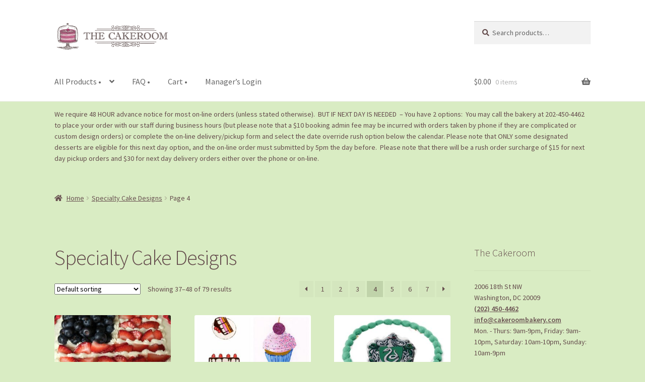

--- FILE ---
content_type: text/html; charset=UTF-8
request_url: https://shop.cakeroombakery.com/product-category/specialty-cake-designs/page/4/
body_size: 14931
content:
<!doctype html>
<html dir="ltr" lang="en-US" prefix="og: https://ogp.me/ns#">
<head>
<meta charset="UTF-8">
<meta name="viewport" content="width=device-width, initial-scale=1">
<link rel="profile" href="http://gmpg.org/xfn/11">
<link rel="pingback" href="https://shop.cakeroombakery.com/xmlrpc.php">

<title>Specialty Cake Designs - The Cakeroom Bakery Shop - Page 4</title>

		<!-- All in One SEO 4.6.0 - aioseo.com -->
		<meta name="description" content="- Page 4" />
		<meta name="robots" content="noindex, nofollow, max-image-preview:large" />
		<link rel="canonical" href="https://shop.cakeroombakery.com/product-category/specialty-cake-designs/" />
		<link rel="prev" href="https://shop.cakeroombakery.com/product-category/specialty-cake-designs/page/3/" />
		<link rel="next" href="https://shop.cakeroombakery.com/product-category/specialty-cake-designs/page/5/" />
		<meta name="generator" content="All in One SEO (AIOSEO) 4.6.0" />
		<script type="application/ld+json" class="aioseo-schema">
			{"@context":"https:\/\/schema.org","@graph":[{"@type":"BreadcrumbList","@id":"https:\/\/shop.cakeroombakery.com\/product-category\/specialty-cake-designs\/page\/4\/#breadcrumblist","itemListElement":[{"@type":"ListItem","@id":"https:\/\/shop.cakeroombakery.com\/#listItem","position":1,"name":"Home","item":"https:\/\/shop.cakeroombakery.com\/","nextItem":"https:\/\/shop.cakeroombakery.com\/product-category\/specialty-cake-designs\/#listItem"},{"@type":"ListItem","@id":"https:\/\/shop.cakeroombakery.com\/product-category\/specialty-cake-designs\/#listItem","position":2,"name":"Specialty Cake Designs","previousItem":"https:\/\/shop.cakeroombakery.com\/#listItem"}]},{"@type":"CollectionPage","@id":"https:\/\/shop.cakeroombakery.com\/product-category\/specialty-cake-designs\/page\/4\/#collectionpage","url":"https:\/\/shop.cakeroombakery.com\/product-category\/specialty-cake-designs\/page\/4\/","name":"Specialty Cake Designs - The Cakeroom Bakery Shop - Page 4","description":"- Page 4","inLanguage":"en-US","isPartOf":{"@id":"https:\/\/shop.cakeroombakery.com\/#website"},"breadcrumb":{"@id":"https:\/\/shop.cakeroombakery.com\/product-category\/specialty-cake-designs\/page\/4\/#breadcrumblist"}},{"@type":"Organization","@id":"https:\/\/shop.cakeroombakery.com\/#organization","name":"The Cakeroom Bakery Shop","url":"https:\/\/shop.cakeroombakery.com\/","logo":{"@type":"ImageObject","url":"https:\/\/shop.cakeroombakery.com\/wp-content\/uploads\/2016\/06\/cropped-cakeroom_logo.png","@id":"https:\/\/shop.cakeroombakery.com\/product-category\/specialty-cake-designs\/page\/4\/#organizationLogo","width":422,"height":110},"image":{"@id":"https:\/\/shop.cakeroombakery.com\/product-category\/specialty-cake-designs\/page\/4\/#organizationLogo"}},{"@type":"WebSite","@id":"https:\/\/shop.cakeroombakery.com\/#website","url":"https:\/\/shop.cakeroombakery.com\/","name":"The Cakeroom Bakery Shop","inLanguage":"en-US","publisher":{"@id":"https:\/\/shop.cakeroombakery.com\/#organization"}}]}
		</script>
		<!-- All in One SEO -->

<link rel='dns-prefetch' href='//fonts.googleapis.com' />
<link rel="alternate" type="application/rss+xml" title="The Cakeroom Bakery Shop &raquo; Feed" href="https://shop.cakeroombakery.com/feed/" />
<link rel="alternate" type="application/rss+xml" title="The Cakeroom Bakery Shop &raquo; Comments Feed" href="https://shop.cakeroombakery.com/comments/feed/" />
<link rel="alternate" type="application/rss+xml" title="The Cakeroom Bakery Shop &raquo; Specialty Cake Designs Category Feed" href="https://shop.cakeroombakery.com/product-category/specialty-cake-designs/feed/" />
<script>
window._wpemojiSettings = {"baseUrl":"https:\/\/s.w.org\/images\/core\/emoji\/15.0.3\/72x72\/","ext":".png","svgUrl":"https:\/\/s.w.org\/images\/core\/emoji\/15.0.3\/svg\/","svgExt":".svg","source":{"concatemoji":"https:\/\/shop.cakeroombakery.com\/wp-includes\/js\/wp-emoji-release.min.js?ver=6.5.7"}};
/*! This file is auto-generated */
!function(i,n){var o,s,e;function c(e){try{var t={supportTests:e,timestamp:(new Date).valueOf()};sessionStorage.setItem(o,JSON.stringify(t))}catch(e){}}function p(e,t,n){e.clearRect(0,0,e.canvas.width,e.canvas.height),e.fillText(t,0,0);var t=new Uint32Array(e.getImageData(0,0,e.canvas.width,e.canvas.height).data),r=(e.clearRect(0,0,e.canvas.width,e.canvas.height),e.fillText(n,0,0),new Uint32Array(e.getImageData(0,0,e.canvas.width,e.canvas.height).data));return t.every(function(e,t){return e===r[t]})}function u(e,t,n){switch(t){case"flag":return n(e,"\ud83c\udff3\ufe0f\u200d\u26a7\ufe0f","\ud83c\udff3\ufe0f\u200b\u26a7\ufe0f")?!1:!n(e,"\ud83c\uddfa\ud83c\uddf3","\ud83c\uddfa\u200b\ud83c\uddf3")&&!n(e,"\ud83c\udff4\udb40\udc67\udb40\udc62\udb40\udc65\udb40\udc6e\udb40\udc67\udb40\udc7f","\ud83c\udff4\u200b\udb40\udc67\u200b\udb40\udc62\u200b\udb40\udc65\u200b\udb40\udc6e\u200b\udb40\udc67\u200b\udb40\udc7f");case"emoji":return!n(e,"\ud83d\udc26\u200d\u2b1b","\ud83d\udc26\u200b\u2b1b")}return!1}function f(e,t,n){var r="undefined"!=typeof WorkerGlobalScope&&self instanceof WorkerGlobalScope?new OffscreenCanvas(300,150):i.createElement("canvas"),a=r.getContext("2d",{willReadFrequently:!0}),o=(a.textBaseline="top",a.font="600 32px Arial",{});return e.forEach(function(e){o[e]=t(a,e,n)}),o}function t(e){var t=i.createElement("script");t.src=e,t.defer=!0,i.head.appendChild(t)}"undefined"!=typeof Promise&&(o="wpEmojiSettingsSupports",s=["flag","emoji"],n.supports={everything:!0,everythingExceptFlag:!0},e=new Promise(function(e){i.addEventListener("DOMContentLoaded",e,{once:!0})}),new Promise(function(t){var n=function(){try{var e=JSON.parse(sessionStorage.getItem(o));if("object"==typeof e&&"number"==typeof e.timestamp&&(new Date).valueOf()<e.timestamp+604800&&"object"==typeof e.supportTests)return e.supportTests}catch(e){}return null}();if(!n){if("undefined"!=typeof Worker&&"undefined"!=typeof OffscreenCanvas&&"undefined"!=typeof URL&&URL.createObjectURL&&"undefined"!=typeof Blob)try{var e="postMessage("+f.toString()+"("+[JSON.stringify(s),u.toString(),p.toString()].join(",")+"));",r=new Blob([e],{type:"text/javascript"}),a=new Worker(URL.createObjectURL(r),{name:"wpTestEmojiSupports"});return void(a.onmessage=function(e){c(n=e.data),a.terminate(),t(n)})}catch(e){}c(n=f(s,u,p))}t(n)}).then(function(e){for(var t in e)n.supports[t]=e[t],n.supports.everything=n.supports.everything&&n.supports[t],"flag"!==t&&(n.supports.everythingExceptFlag=n.supports.everythingExceptFlag&&n.supports[t]);n.supports.everythingExceptFlag=n.supports.everythingExceptFlag&&!n.supports.flag,n.DOMReady=!1,n.readyCallback=function(){n.DOMReady=!0}}).then(function(){return e}).then(function(){var e;n.supports.everything||(n.readyCallback(),(e=n.source||{}).concatemoji?t(e.concatemoji):e.wpemoji&&e.twemoji&&(t(e.twemoji),t(e.wpemoji)))}))}((window,document),window._wpemojiSettings);
</script>
<style id='wp-emoji-styles-inline-css'>

	img.wp-smiley, img.emoji {
		display: inline !important;
		border: none !important;
		box-shadow: none !important;
		height: 1em !important;
		width: 1em !important;
		margin: 0 0.07em !important;
		vertical-align: -0.1em !important;
		background: none !important;
		padding: 0 !important;
	}
</style>
<link rel='stylesheet' id='wp-block-library-css' href='https://shop.cakeroombakery.com/wp-includes/css/dist/block-library/style.min.css?ver=6.5.7' media='all' />
<style id='wp-block-library-theme-inline-css'>
.wp-block-audio figcaption{color:#555;font-size:13px;text-align:center}.is-dark-theme .wp-block-audio figcaption{color:#ffffffa6}.wp-block-audio{margin:0 0 1em}.wp-block-code{border:1px solid #ccc;border-radius:4px;font-family:Menlo,Consolas,monaco,monospace;padding:.8em 1em}.wp-block-embed figcaption{color:#555;font-size:13px;text-align:center}.is-dark-theme .wp-block-embed figcaption{color:#ffffffa6}.wp-block-embed{margin:0 0 1em}.blocks-gallery-caption{color:#555;font-size:13px;text-align:center}.is-dark-theme .blocks-gallery-caption{color:#ffffffa6}.wp-block-image figcaption{color:#555;font-size:13px;text-align:center}.is-dark-theme .wp-block-image figcaption{color:#ffffffa6}.wp-block-image{margin:0 0 1em}.wp-block-pullquote{border-bottom:4px solid;border-top:4px solid;color:currentColor;margin-bottom:1.75em}.wp-block-pullquote cite,.wp-block-pullquote footer,.wp-block-pullquote__citation{color:currentColor;font-size:.8125em;font-style:normal;text-transform:uppercase}.wp-block-quote{border-left:.25em solid;margin:0 0 1.75em;padding-left:1em}.wp-block-quote cite,.wp-block-quote footer{color:currentColor;font-size:.8125em;font-style:normal;position:relative}.wp-block-quote.has-text-align-right{border-left:none;border-right:.25em solid;padding-left:0;padding-right:1em}.wp-block-quote.has-text-align-center{border:none;padding-left:0}.wp-block-quote.is-large,.wp-block-quote.is-style-large,.wp-block-quote.is-style-plain{border:none}.wp-block-search .wp-block-search__label{font-weight:700}.wp-block-search__button{border:1px solid #ccc;padding:.375em .625em}:where(.wp-block-group.has-background){padding:1.25em 2.375em}.wp-block-separator.has-css-opacity{opacity:.4}.wp-block-separator{border:none;border-bottom:2px solid;margin-left:auto;margin-right:auto}.wp-block-separator.has-alpha-channel-opacity{opacity:1}.wp-block-separator:not(.is-style-wide):not(.is-style-dots){width:100px}.wp-block-separator.has-background:not(.is-style-dots){border-bottom:none;height:1px}.wp-block-separator.has-background:not(.is-style-wide):not(.is-style-dots){height:2px}.wp-block-table{margin:0 0 1em}.wp-block-table td,.wp-block-table th{word-break:normal}.wp-block-table figcaption{color:#555;font-size:13px;text-align:center}.is-dark-theme .wp-block-table figcaption{color:#ffffffa6}.wp-block-video figcaption{color:#555;font-size:13px;text-align:center}.is-dark-theme .wp-block-video figcaption{color:#ffffffa6}.wp-block-video{margin:0 0 1em}.wp-block-template-part.has-background{margin-bottom:0;margin-top:0;padding:1.25em 2.375em}
</style>
<link rel='stylesheet' id='mediaelement-css' href='https://shop.cakeroombakery.com/wp-includes/js/mediaelement/mediaelementplayer-legacy.min.css?ver=4.2.17' media='all' />
<link rel='stylesheet' id='wp-mediaelement-css' href='https://shop.cakeroombakery.com/wp-includes/js/mediaelement/wp-mediaelement.min.css?ver=6.5.7' media='all' />
<style id='jetpack-sharing-buttons-style-inline-css'>
.jetpack-sharing-buttons__services-list{display:flex;flex-direction:row;flex-wrap:wrap;gap:0;list-style-type:none;margin:5px;padding:0}.jetpack-sharing-buttons__services-list.has-small-icon-size{font-size:12px}.jetpack-sharing-buttons__services-list.has-normal-icon-size{font-size:16px}.jetpack-sharing-buttons__services-list.has-large-icon-size{font-size:24px}.jetpack-sharing-buttons__services-list.has-huge-icon-size{font-size:36px}@media print{.jetpack-sharing-buttons__services-list{display:none!important}}.editor-styles-wrapper .wp-block-jetpack-sharing-buttons{gap:0;padding-inline-start:0}ul.jetpack-sharing-buttons__services-list.has-background{padding:1.25em 2.375em}
</style>
<link rel='stylesheet' id='storefront-gutenberg-blocks-css' href='https://shop.cakeroombakery.com/wp-content/themes/storefront/assets/css/base/gutenberg-blocks.css?ver=4.2.0' media='all' />
<style id='storefront-gutenberg-blocks-inline-css'>

				.wp-block-button__link:not(.has-text-color) {
					color: #644c4c;
				}

				.wp-block-button__link:not(.has-text-color):hover,
				.wp-block-button__link:not(.has-text-color):focus,
				.wp-block-button__link:not(.has-text-color):active {
					color: #644c4c;
				}

				.wp-block-button__link:not(.has-background) {
					background-color: #5b9a01;
				}

				.wp-block-button__link:not(.has-background):hover,
				.wp-block-button__link:not(.has-background):focus,
				.wp-block-button__link:not(.has-background):active {
					border-color: #428100;
					background-color: #428100;
				}

				.wc-block-grid__products .wc-block-grid__product .wp-block-button__link {
					background-color: #5b9a01;
					border-color: #5b9a01;
					color: #644c4c;
				}

				.wp-block-quote footer,
				.wp-block-quote cite,
				.wp-block-quote__citation {
					color: #644c4c;
				}

				.wp-block-pullquote cite,
				.wp-block-pullquote footer,
				.wp-block-pullquote__citation {
					color: #644c4c;
				}

				.wp-block-image figcaption {
					color: #644c4c;
				}

				.wp-block-separator.is-style-dots::before {
					color: #644c4c;
				}

				.wp-block-file a.wp-block-file__button {
					color: #644c4c;
					background-color: #5b9a01;
					border-color: #5b9a01;
				}

				.wp-block-file a.wp-block-file__button:hover,
				.wp-block-file a.wp-block-file__button:focus,
				.wp-block-file a.wp-block-file__button:active {
					color: #644c4c;
					background-color: #428100;
				}

				.wp-block-code,
				.wp-block-preformatted pre {
					color: #644c4c;
				}

				.wp-block-table:not( .has-background ):not( .is-style-stripes ) tbody tr:nth-child(2n) td {
					background-color: #d7eac1;
				}

				.wp-block-cover .wp-block-cover__inner-container h1:not(.has-text-color),
				.wp-block-cover .wp-block-cover__inner-container h2:not(.has-text-color),
				.wp-block-cover .wp-block-cover__inner-container h3:not(.has-text-color),
				.wp-block-cover .wp-block-cover__inner-container h4:not(.has-text-color),
				.wp-block-cover .wp-block-cover__inner-container h5:not(.has-text-color),
				.wp-block-cover .wp-block-cover__inner-container h6:not(.has-text-color) {
					color: #000000;
				}

				.wc-block-components-price-slider__range-input-progress,
				.rtl .wc-block-components-price-slider__range-input-progress {
					--range-color: #ff99cc;
				}

				/* Target only IE11 */
				@media all and (-ms-high-contrast: none), (-ms-high-contrast: active) {
					.wc-block-components-price-slider__range-input-progress {
						background: #ff99cc;
					}
				}

				.wc-block-components-button:not(.is-link) {
					background-color: #5b9a01;
					color: #ffffff;
				}

				.wc-block-components-button:not(.is-link):hover,
				.wc-block-components-button:not(.is-link):focus,
				.wc-block-components-button:not(.is-link):active {
					background-color: #428100;
					color: #ffffff;
				}

				.wc-block-components-button:not(.is-link):disabled {
					background-color: #5b9a01;
					color: #ffffff;
				}

				.wc-block-cart__submit-container {
					background-color: #d9ecc3;
				}

				.wc-block-cart__submit-container::before {
					color: rgba(182,201,160,0.5);
				}

				.wc-block-components-order-summary-item__quantity {
					background-color: #d9ecc3;
					border-color: #644c4c;
					box-shadow: 0 0 0 2px #d9ecc3;
					color: #644c4c;
				}
			
</style>
<style id='classic-theme-styles-inline-css'>
/*! This file is auto-generated */
.wp-block-button__link{color:#fff;background-color:#32373c;border-radius:9999px;box-shadow:none;text-decoration:none;padding:calc(.667em + 2px) calc(1.333em + 2px);font-size:1.125em}.wp-block-file__button{background:#32373c;color:#fff;text-decoration:none}
</style>
<style id='global-styles-inline-css'>
body{--wp--preset--color--black: #000000;--wp--preset--color--cyan-bluish-gray: #abb8c3;--wp--preset--color--white: #ffffff;--wp--preset--color--pale-pink: #f78da7;--wp--preset--color--vivid-red: #cf2e2e;--wp--preset--color--luminous-vivid-orange: #ff6900;--wp--preset--color--luminous-vivid-amber: #fcb900;--wp--preset--color--light-green-cyan: #7bdcb5;--wp--preset--color--vivid-green-cyan: #00d084;--wp--preset--color--pale-cyan-blue: #8ed1fc;--wp--preset--color--vivid-cyan-blue: #0693e3;--wp--preset--color--vivid-purple: #9b51e0;--wp--preset--gradient--vivid-cyan-blue-to-vivid-purple: linear-gradient(135deg,rgba(6,147,227,1) 0%,rgb(155,81,224) 100%);--wp--preset--gradient--light-green-cyan-to-vivid-green-cyan: linear-gradient(135deg,rgb(122,220,180) 0%,rgb(0,208,130) 100%);--wp--preset--gradient--luminous-vivid-amber-to-luminous-vivid-orange: linear-gradient(135deg,rgba(252,185,0,1) 0%,rgba(255,105,0,1) 100%);--wp--preset--gradient--luminous-vivid-orange-to-vivid-red: linear-gradient(135deg,rgba(255,105,0,1) 0%,rgb(207,46,46) 100%);--wp--preset--gradient--very-light-gray-to-cyan-bluish-gray: linear-gradient(135deg,rgb(238,238,238) 0%,rgb(169,184,195) 100%);--wp--preset--gradient--cool-to-warm-spectrum: linear-gradient(135deg,rgb(74,234,220) 0%,rgb(151,120,209) 20%,rgb(207,42,186) 40%,rgb(238,44,130) 60%,rgb(251,105,98) 80%,rgb(254,248,76) 100%);--wp--preset--gradient--blush-light-purple: linear-gradient(135deg,rgb(255,206,236) 0%,rgb(152,150,240) 100%);--wp--preset--gradient--blush-bordeaux: linear-gradient(135deg,rgb(254,205,165) 0%,rgb(254,45,45) 50%,rgb(107,0,62) 100%);--wp--preset--gradient--luminous-dusk: linear-gradient(135deg,rgb(255,203,112) 0%,rgb(199,81,192) 50%,rgb(65,88,208) 100%);--wp--preset--gradient--pale-ocean: linear-gradient(135deg,rgb(255,245,203) 0%,rgb(182,227,212) 50%,rgb(51,167,181) 100%);--wp--preset--gradient--electric-grass: linear-gradient(135deg,rgb(202,248,128) 0%,rgb(113,206,126) 100%);--wp--preset--gradient--midnight: linear-gradient(135deg,rgb(2,3,129) 0%,rgb(40,116,252) 100%);--wp--preset--font-size--small: 14px;--wp--preset--font-size--medium: 23px;--wp--preset--font-size--large: 26px;--wp--preset--font-size--x-large: 42px;--wp--preset--font-size--normal: 16px;--wp--preset--font-size--huge: 37px;--wp--preset--spacing--20: 0.44rem;--wp--preset--spacing--30: 0.67rem;--wp--preset--spacing--40: 1rem;--wp--preset--spacing--50: 1.5rem;--wp--preset--spacing--60: 2.25rem;--wp--preset--spacing--70: 3.38rem;--wp--preset--spacing--80: 5.06rem;--wp--preset--shadow--natural: 6px 6px 9px rgba(0, 0, 0, 0.2);--wp--preset--shadow--deep: 12px 12px 50px rgba(0, 0, 0, 0.4);--wp--preset--shadow--sharp: 6px 6px 0px rgba(0, 0, 0, 0.2);--wp--preset--shadow--outlined: 6px 6px 0px -3px rgba(255, 255, 255, 1), 6px 6px rgba(0, 0, 0, 1);--wp--preset--shadow--crisp: 6px 6px 0px rgba(0, 0, 0, 1);}:where(.is-layout-flex){gap: 0.5em;}:where(.is-layout-grid){gap: 0.5em;}body .is-layout-flex{display: flex;}body .is-layout-flex{flex-wrap: wrap;align-items: center;}body .is-layout-flex > *{margin: 0;}body .is-layout-grid{display: grid;}body .is-layout-grid > *{margin: 0;}:where(.wp-block-columns.is-layout-flex){gap: 2em;}:where(.wp-block-columns.is-layout-grid){gap: 2em;}:where(.wp-block-post-template.is-layout-flex){gap: 1.25em;}:where(.wp-block-post-template.is-layout-grid){gap: 1.25em;}.has-black-color{color: var(--wp--preset--color--black) !important;}.has-cyan-bluish-gray-color{color: var(--wp--preset--color--cyan-bluish-gray) !important;}.has-white-color{color: var(--wp--preset--color--white) !important;}.has-pale-pink-color{color: var(--wp--preset--color--pale-pink) !important;}.has-vivid-red-color{color: var(--wp--preset--color--vivid-red) !important;}.has-luminous-vivid-orange-color{color: var(--wp--preset--color--luminous-vivid-orange) !important;}.has-luminous-vivid-amber-color{color: var(--wp--preset--color--luminous-vivid-amber) !important;}.has-light-green-cyan-color{color: var(--wp--preset--color--light-green-cyan) !important;}.has-vivid-green-cyan-color{color: var(--wp--preset--color--vivid-green-cyan) !important;}.has-pale-cyan-blue-color{color: var(--wp--preset--color--pale-cyan-blue) !important;}.has-vivid-cyan-blue-color{color: var(--wp--preset--color--vivid-cyan-blue) !important;}.has-vivid-purple-color{color: var(--wp--preset--color--vivid-purple) !important;}.has-black-background-color{background-color: var(--wp--preset--color--black) !important;}.has-cyan-bluish-gray-background-color{background-color: var(--wp--preset--color--cyan-bluish-gray) !important;}.has-white-background-color{background-color: var(--wp--preset--color--white) !important;}.has-pale-pink-background-color{background-color: var(--wp--preset--color--pale-pink) !important;}.has-vivid-red-background-color{background-color: var(--wp--preset--color--vivid-red) !important;}.has-luminous-vivid-orange-background-color{background-color: var(--wp--preset--color--luminous-vivid-orange) !important;}.has-luminous-vivid-amber-background-color{background-color: var(--wp--preset--color--luminous-vivid-amber) !important;}.has-light-green-cyan-background-color{background-color: var(--wp--preset--color--light-green-cyan) !important;}.has-vivid-green-cyan-background-color{background-color: var(--wp--preset--color--vivid-green-cyan) !important;}.has-pale-cyan-blue-background-color{background-color: var(--wp--preset--color--pale-cyan-blue) !important;}.has-vivid-cyan-blue-background-color{background-color: var(--wp--preset--color--vivid-cyan-blue) !important;}.has-vivid-purple-background-color{background-color: var(--wp--preset--color--vivid-purple) !important;}.has-black-border-color{border-color: var(--wp--preset--color--black) !important;}.has-cyan-bluish-gray-border-color{border-color: var(--wp--preset--color--cyan-bluish-gray) !important;}.has-white-border-color{border-color: var(--wp--preset--color--white) !important;}.has-pale-pink-border-color{border-color: var(--wp--preset--color--pale-pink) !important;}.has-vivid-red-border-color{border-color: var(--wp--preset--color--vivid-red) !important;}.has-luminous-vivid-orange-border-color{border-color: var(--wp--preset--color--luminous-vivid-orange) !important;}.has-luminous-vivid-amber-border-color{border-color: var(--wp--preset--color--luminous-vivid-amber) !important;}.has-light-green-cyan-border-color{border-color: var(--wp--preset--color--light-green-cyan) !important;}.has-vivid-green-cyan-border-color{border-color: var(--wp--preset--color--vivid-green-cyan) !important;}.has-pale-cyan-blue-border-color{border-color: var(--wp--preset--color--pale-cyan-blue) !important;}.has-vivid-cyan-blue-border-color{border-color: var(--wp--preset--color--vivid-cyan-blue) !important;}.has-vivid-purple-border-color{border-color: var(--wp--preset--color--vivid-purple) !important;}.has-vivid-cyan-blue-to-vivid-purple-gradient-background{background: var(--wp--preset--gradient--vivid-cyan-blue-to-vivid-purple) !important;}.has-light-green-cyan-to-vivid-green-cyan-gradient-background{background: var(--wp--preset--gradient--light-green-cyan-to-vivid-green-cyan) !important;}.has-luminous-vivid-amber-to-luminous-vivid-orange-gradient-background{background: var(--wp--preset--gradient--luminous-vivid-amber-to-luminous-vivid-orange) !important;}.has-luminous-vivid-orange-to-vivid-red-gradient-background{background: var(--wp--preset--gradient--luminous-vivid-orange-to-vivid-red) !important;}.has-very-light-gray-to-cyan-bluish-gray-gradient-background{background: var(--wp--preset--gradient--very-light-gray-to-cyan-bluish-gray) !important;}.has-cool-to-warm-spectrum-gradient-background{background: var(--wp--preset--gradient--cool-to-warm-spectrum) !important;}.has-blush-light-purple-gradient-background{background: var(--wp--preset--gradient--blush-light-purple) !important;}.has-blush-bordeaux-gradient-background{background: var(--wp--preset--gradient--blush-bordeaux) !important;}.has-luminous-dusk-gradient-background{background: var(--wp--preset--gradient--luminous-dusk) !important;}.has-pale-ocean-gradient-background{background: var(--wp--preset--gradient--pale-ocean) !important;}.has-electric-grass-gradient-background{background: var(--wp--preset--gradient--electric-grass) !important;}.has-midnight-gradient-background{background: var(--wp--preset--gradient--midnight) !important;}.has-small-font-size{font-size: var(--wp--preset--font-size--small) !important;}.has-medium-font-size{font-size: var(--wp--preset--font-size--medium) !important;}.has-large-font-size{font-size: var(--wp--preset--font-size--large) !important;}.has-x-large-font-size{font-size: var(--wp--preset--font-size--x-large) !important;}
.wp-block-navigation a:where(:not(.wp-element-button)){color: inherit;}
:where(.wp-block-post-template.is-layout-flex){gap: 1.25em;}:where(.wp-block-post-template.is-layout-grid){gap: 1.25em;}
:where(.wp-block-columns.is-layout-flex){gap: 2em;}:where(.wp-block-columns.is-layout-grid){gap: 2em;}
.wp-block-pullquote{font-size: 1.5em;line-height: 1.6;}
</style>
<style id='woocommerce-inline-inline-css'>
.woocommerce form .form-row .required { visibility: visible; }
</style>
<link rel='stylesheet' id='wpda_wpdp_public-css' href='https://shop.cakeroombakery.com/wp-content/plugins/wp-data-access/public/../assets/css/wpda_public.css?ver=5.3.9' media='all' />
<link rel='stylesheet' id='storefront-style-css' href='https://shop.cakeroombakery.com/wp-content/themes/storefront/style.css?ver=4.2.0' media='all' />
<style id='storefront-style-inline-css'>

			.main-navigation ul li a,
			.site-title a,
			ul.menu li a,
			.site-branding h1 a,
			button.menu-toggle,
			button.menu-toggle:hover,
			.handheld-navigation .dropdown-toggle {
				color: #666666;
			}

			button.menu-toggle,
			button.menu-toggle:hover {
				border-color: #666666;
			}

			.main-navigation ul li a:hover,
			.main-navigation ul li:hover > a,
			.site-title a:hover,
			.site-header ul.menu li.current-menu-item > a {
				color: #a7a7a7;
			}

			table:not( .has-background ) th {
				background-color: #d2e5bc;
			}

			table:not( .has-background ) tbody td {
				background-color: #d7eac1;
			}

			table:not( .has-background ) tbody tr:nth-child(2n) td,
			fieldset,
			fieldset legend {
				background-color: #d5e8bf;
			}

			.site-header,
			.secondary-navigation ul ul,
			.main-navigation ul.menu > li.menu-item-has-children:after,
			.secondary-navigation ul.menu ul,
			.storefront-handheld-footer-bar,
			.storefront-handheld-footer-bar ul li > a,
			.storefront-handheld-footer-bar ul li.search .site-search,
			button.menu-toggle,
			button.menu-toggle:hover {
				background-color: #ffffff;
			}

			p.site-description,
			.site-header,
			.storefront-handheld-footer-bar {
				color: #ff6699;
			}

			button.menu-toggle:after,
			button.menu-toggle:before,
			button.menu-toggle span:before {
				background-color: #666666;
			}

			h1, h2, h3, h4, h5, h6, .wc-block-grid__product-title {
				color: #644c4c;
			}

			.widget h1 {
				border-bottom-color: #644c4c;
			}

			body,
			.secondary-navigation a {
				color: #644c4c;
			}

			.widget-area .widget a,
			.hentry .entry-header .posted-on a,
			.hentry .entry-header .post-author a,
			.hentry .entry-header .post-comments a,
			.hentry .entry-header .byline a {
				color: #695151;
			}

			a {
				color: #ff99cc;
			}

			a:focus,
			button:focus,
			.button.alt:focus,
			input:focus,
			textarea:focus,
			input[type="button"]:focus,
			input[type="reset"]:focus,
			input[type="submit"]:focus,
			input[type="email"]:focus,
			input[type="tel"]:focus,
			input[type="url"]:focus,
			input[type="password"]:focus,
			input[type="search"]:focus {
				outline-color: #ff99cc;
			}

			button, input[type="button"], input[type="reset"], input[type="submit"], .button, .widget a.button {
				background-color: #5b9a01;
				border-color: #5b9a01;
				color: #644c4c;
			}

			button:hover, input[type="button"]:hover, input[type="reset"]:hover, input[type="submit"]:hover, .button:hover, .widget a.button:hover {
				background-color: #428100;
				border-color: #428100;
				color: #644c4c;
			}

			button.alt, input[type="button"].alt, input[type="reset"].alt, input[type="submit"].alt, .button.alt, .widget-area .widget a.button.alt {
				background-color: #5b9a01;
				border-color: #5b9a01;
				color: #ffffff;
			}

			button.alt:hover, input[type="button"].alt:hover, input[type="reset"].alt:hover, input[type="submit"].alt:hover, .button.alt:hover, .widget-area .widget a.button.alt:hover {
				background-color: #428100;
				border-color: #428100;
				color: #ffffff;
			}

			.pagination .page-numbers li .page-numbers.current {
				background-color: #c0d3aa;
				color: #5a4242;
			}

			#comments .comment-list .comment-content .comment-text {
				background-color: #d2e5bc;
			}

			.site-footer {
				background-color: #ffffff;
				color: #000000;
			}

			.site-footer a:not(.button):not(.components-button) {
				color: #333333;
			}

			.site-footer .storefront-handheld-footer-bar a:not(.button):not(.components-button) {
				color: #666666;
			}

			.site-footer h1, .site-footer h2, .site-footer h3, .site-footer h4, .site-footer h5, .site-footer h6, .site-footer .widget .widget-title, .site-footer .widget .widgettitle {
				color: #333333;
			}

			.page-template-template-homepage.has-post-thumbnail .type-page.has-post-thumbnail .entry-title {
				color: #000000;
			}

			.page-template-template-homepage.has-post-thumbnail .type-page.has-post-thumbnail .entry-content {
				color: #000000;
			}

			@media screen and ( min-width: 768px ) {
				.secondary-navigation ul.menu a:hover {
					color: #ff7fb2;
				}

				.secondary-navigation ul.menu a {
					color: #ff6699;
				}

				.main-navigation ul.menu ul.sub-menu,
				.main-navigation ul.nav-menu ul.children {
					background-color: #f0f0f0;
				}

				.site-header {
					border-bottom-color: #f0f0f0;
				}
			}

			@media screen and (max-width: 768px) {
				.menu-toggle {
					color: #666666;
				}

				.menu-toggle:hover {
					color: #020202;
				}

				.main-navigation div.menu,
				.main-navigation .handheld-navigation {
					background-color: #ffffff;
				}

				.main-navigation ul li a,
				ul.menu li a,
				.storefront-hamburger-menu-active .shm-close {
					color: #666666;
				}
			}
		
</style>
<link rel='stylesheet' id='storefront-icons-css' href='https://shop.cakeroombakery.com/wp-content/themes/storefront/assets/css/base/icons.css?ver=4.2.0' media='all' />
<link rel='stylesheet' id='storefront-fonts-css' href='https://fonts.googleapis.com/css?family=Source+Sans+Pro%3A400%2C300%2C300italic%2C400italic%2C600%2C700%2C900&#038;subset=latin%2Clatin-ext&#038;ver=4.2.0' media='all' />
<link rel='stylesheet' id='storefront-jetpack-widgets-css' href='https://shop.cakeroombakery.com/wp-content/themes/storefront/assets/css/jetpack/widgets.css?ver=4.2.0' media='all' />
<link rel='stylesheet' id='shm-styles-css' href='https://shop.cakeroombakery.com/wp-content/plugins/storefront-hamburger-menu/assets/css/style.css?ver=1.2.2' media='all' />
<link rel='stylesheet' id='storefront-woocommerce-style-css' href='https://shop.cakeroombakery.com/wp-content/themes/storefront/assets/css/woocommerce/woocommerce.css?ver=4.2.0' media='all' />
<style id='storefront-woocommerce-style-inline-css'>
@font-face {
				font-family: star;
				src: url(https://shop.cakeroombakery.com/wp-content/plugins/woocommerce/assets/fonts/star.eot);
				src:
					url(https://shop.cakeroombakery.com/wp-content/plugins/woocommerce/assets/fonts/star.eot?#iefix) format("embedded-opentype"),
					url(https://shop.cakeroombakery.com/wp-content/plugins/woocommerce/assets/fonts/star.woff) format("woff"),
					url(https://shop.cakeroombakery.com/wp-content/plugins/woocommerce/assets/fonts/star.ttf) format("truetype"),
					url(https://shop.cakeroombakery.com/wp-content/plugins/woocommerce/assets/fonts/star.svg#star) format("svg");
				font-weight: 400;
				font-style: normal;
			}
			@font-face {
				font-family: WooCommerce;
				src: url(https://shop.cakeroombakery.com/wp-content/plugins/woocommerce/assets/fonts/WooCommerce.eot);
				src:
					url(https://shop.cakeroombakery.com/wp-content/plugins/woocommerce/assets/fonts/WooCommerce.eot?#iefix) format("embedded-opentype"),
					url(https://shop.cakeroombakery.com/wp-content/plugins/woocommerce/assets/fonts/WooCommerce.woff) format("woff"),
					url(https://shop.cakeroombakery.com/wp-content/plugins/woocommerce/assets/fonts/WooCommerce.ttf) format("truetype"),
					url(https://shop.cakeroombakery.com/wp-content/plugins/woocommerce/assets/fonts/WooCommerce.svg#WooCommerce) format("svg");
				font-weight: 400;
				font-style: normal;
			}

			a.cart-contents,
			.site-header-cart .widget_shopping_cart a {
				color: #666666;
			}

			a.cart-contents:hover,
			.site-header-cart .widget_shopping_cart a:hover,
			.site-header-cart:hover > li > a {
				color: #a7a7a7;
			}

			table.cart td.product-remove,
			table.cart td.actions {
				border-top-color: #d9ecc3;
			}

			.storefront-handheld-footer-bar ul li.cart .count {
				background-color: #666666;
				color: #ffffff;
				border-color: #ffffff;
			}

			.woocommerce-tabs ul.tabs li.active a,
			ul.products li.product .price,
			.onsale,
			.wc-block-grid__product-onsale,
			.widget_search form:before,
			.widget_product_search form:before {
				color: #644c4c;
			}

			.woocommerce-breadcrumb a,
			a.woocommerce-review-link,
			.product_meta a {
				color: #695151;
			}

			.wc-block-grid__product-onsale,
			.onsale {
				border-color: #644c4c;
			}

			.star-rating span:before,
			.quantity .plus, .quantity .minus,
			p.stars a:hover:after,
			p.stars a:after,
			.star-rating span:before,
			#payment .payment_methods li input[type=radio]:first-child:checked+label:before {
				color: #ff99cc;
			}

			.widget_price_filter .ui-slider .ui-slider-range,
			.widget_price_filter .ui-slider .ui-slider-handle {
				background-color: #ff99cc;
			}

			.order_details {
				background-color: #d2e5bc;
			}

			.order_details > li {
				border-bottom: 1px dotted #bdd0a7;
			}

			.order_details:before,
			.order_details:after {
				background: -webkit-linear-gradient(transparent 0,transparent 0),-webkit-linear-gradient(135deg,#d2e5bc 33.33%,transparent 33.33%),-webkit-linear-gradient(45deg,#d2e5bc 33.33%,transparent 33.33%)
			}

			#order_review {
				background-color: #d9ecc3;
			}

			#payment .payment_methods > li .payment_box,
			#payment .place-order {
				background-color: #d4e7be;
			}

			#payment .payment_methods > li:not(.woocommerce-notice) {
				background-color: #cfe2b9;
			}

			#payment .payment_methods > li:not(.woocommerce-notice):hover {
				background-color: #caddb4;
			}

			.woocommerce-pagination .page-numbers li .page-numbers.current {
				background-color: #c0d3aa;
				color: #5a4242;
			}

			.wc-block-grid__product-onsale,
			.onsale,
			.woocommerce-pagination .page-numbers li .page-numbers:not(.current) {
				color: #644c4c;
			}

			p.stars a:before,
			p.stars a:hover~a:before,
			p.stars.selected a.active~a:before {
				color: #644c4c;
			}

			p.stars.selected a.active:before,
			p.stars:hover a:before,
			p.stars.selected a:not(.active):before,
			p.stars.selected a.active:before {
				color: #ff99cc;
			}

			.single-product div.product .woocommerce-product-gallery .woocommerce-product-gallery__trigger {
				background-color: #5b9a01;
				color: #644c4c;
			}

			.single-product div.product .woocommerce-product-gallery .woocommerce-product-gallery__trigger:hover {
				background-color: #428100;
				border-color: #428100;
				color: #644c4c;
			}

			.button.added_to_cart:focus,
			.button.wc-forward:focus {
				outline-color: #ff99cc;
			}

			.added_to_cart,
			.site-header-cart .widget_shopping_cart a.button,
			.wc-block-grid__products .wc-block-grid__product .wp-block-button__link {
				background-color: #5b9a01;
				border-color: #5b9a01;
				color: #644c4c;
			}

			.added_to_cart:hover,
			.site-header-cart .widget_shopping_cart a.button:hover,
			.wc-block-grid__products .wc-block-grid__product .wp-block-button__link:hover {
				background-color: #428100;
				border-color: #428100;
				color: #644c4c;
			}

			.added_to_cart.alt, .added_to_cart, .widget a.button.checkout {
				background-color: #5b9a01;
				border-color: #5b9a01;
				color: #ffffff;
			}

			.added_to_cart.alt:hover, .added_to_cart:hover, .widget a.button.checkout:hover {
				background-color: #428100;
				border-color: #428100;
				color: #ffffff;
			}

			.button.loading {
				color: #5b9a01;
			}

			.button.loading:hover {
				background-color: #5b9a01;
			}

			.button.loading:after {
				color: #644c4c;
			}

			@media screen and ( min-width: 768px ) {
				.site-header-cart .widget_shopping_cart,
				.site-header .product_list_widget li .quantity {
					color: #ff6699;
				}

				.site-header-cart .widget_shopping_cart .buttons,
				.site-header-cart .widget_shopping_cart .total {
					background-color: #f5f5f5;
				}

				.site-header-cart .widget_shopping_cart {
					background-color: #f0f0f0;
				}
			}
				.storefront-product-pagination a {
					color: #644c4c;
					background-color: #d9ecc3;
				}
				.storefront-sticky-add-to-cart {
					color: #644c4c;
					background-color: #d9ecc3;
				}

				.storefront-sticky-add-to-cart a:not(.button) {
					color: #666666;
				}
</style>
<link rel='stylesheet' id='custom-css-css' href='https://shop.cakeroombakery.com/wp-content/plugins/theme-customisations-master/custom/style.css?ver=6.5.7' media='all' />
<!--n2css--><script src="https://shop.cakeroombakery.com/wp-includes/js/jquery/jquery.min.js?ver=3.7.1" id="jquery-core-js"></script>
<script src="https://shop.cakeroombakery.com/wp-includes/js/jquery/jquery-migrate.min.js?ver=3.4.1" id="jquery-migrate-js"></script>
<script src="https://shop.cakeroombakery.com/wp-content/plugins/woocommerce/assets/js/jquery-blockui/jquery.blockUI.min.js?ver=2.7.0-wc.8.7.2" id="jquery-blockui-js" defer data-wp-strategy="defer"></script>
<script id="wc-add-to-cart-js-extra">
var wc_add_to_cart_params = {"ajax_url":"\/wp-admin\/admin-ajax.php","wc_ajax_url":"\/?wc-ajax=%%endpoint%%","i18n_view_cart":"View cart","cart_url":"https:\/\/shop.cakeroombakery.com\/cart\/","is_cart":"","cart_redirect_after_add":"no"};
</script>
<script src="https://shop.cakeroombakery.com/wp-content/plugins/woocommerce/assets/js/frontend/add-to-cart.min.js?ver=8.7.2" id="wc-add-to-cart-js" defer data-wp-strategy="defer"></script>
<script src="https://shop.cakeroombakery.com/wp-content/plugins/woocommerce/assets/js/js-cookie/js.cookie.min.js?ver=2.1.4-wc.8.7.2" id="js-cookie-js" defer data-wp-strategy="defer"></script>
<script id="woocommerce-js-extra">
var woocommerce_params = {"ajax_url":"\/wp-admin\/admin-ajax.php","wc_ajax_url":"\/?wc-ajax=%%endpoint%%"};
</script>
<script src="https://shop.cakeroombakery.com/wp-content/plugins/woocommerce/assets/js/frontend/woocommerce.min.js?ver=8.7.2" id="woocommerce-js" defer data-wp-strategy="defer"></script>
<script src="https://shop.cakeroombakery.com/wp-includes/js/underscore.min.js?ver=1.13.4" id="underscore-js"></script>
<script src="https://shop.cakeroombakery.com/wp-includes/js/backbone.min.js?ver=1.5.0" id="backbone-js"></script>
<script id="wp-api-request-js-extra">
var wpApiSettings = {"root":"https:\/\/shop.cakeroombakery.com\/wp-json\/","nonce":"aa7256f732","versionString":"wp\/v2\/"};
</script>
<script src="https://shop.cakeroombakery.com/wp-includes/js/api-request.min.js?ver=6.5.7" id="wp-api-request-js"></script>
<script src="https://shop.cakeroombakery.com/wp-includes/js/wp-api.min.js?ver=6.5.7" id="wp-api-js"></script>
<script id="wpda_rest_api-js-extra">
var wpdaApiSettings = {"path":"wpda"};
</script>
<script src="https://shop.cakeroombakery.com/wp-content/plugins/wp-data-access/public/../assets/js/wpda_rest_api.js?ver=5.3.9" id="wpda_rest_api-js"></script>
<script src="https://shop.cakeroombakery.com/wp-content/plugins/theme-customisations-master/custom/custom.js?ver=6.5.7" id="custom-js-js"></script>
<script id="wpstg-global-js-extra">
var wpstg = {"nonce":"de24e71dc4"};
</script>
<script src="https://shop.cakeroombakery.com/wp-content/plugins/wp-staging/assets/js/dist/wpstg-blank-loader.js?ver=6.5.7" id="wpstg-global-js"></script>
<link rel="https://api.w.org/" href="https://shop.cakeroombakery.com/wp-json/" /><link rel="alternate" type="application/json" href="https://shop.cakeroombakery.com/wp-json/wp/v2/product_cat/147" /><link rel="EditURI" type="application/rsd+xml" title="RSD" href="https://shop.cakeroombakery.com/xmlrpc.php?rsd" />
<meta name="generator" content="WordPress 6.5.7" />
<meta name="generator" content="WooCommerce 8.7.2" />
<script>  var el_i13_login_captcha=null; var el_i13_register_captcha=null; </script><style type="text/css">dd ul.bulleted {  float:none;clear:both; }</style>	<noscript><style>.woocommerce-product-gallery{ opacity: 1 !important; }</style></noscript>
	<style id="custom-background-css">
body.custom-background { background-color: #d9ecc3; }
</style>
	<link rel="icon" href="https://shop.cakeroombakery.com/wp-content/uploads/2016/06/cropped-cropped-cr_logo-32x32.png" sizes="32x32" />
<link rel="icon" href="https://shop.cakeroombakery.com/wp-content/uploads/2016/06/cropped-cropped-cr_logo-192x192.png" sizes="192x192" />
<link rel="apple-touch-icon" href="https://shop.cakeroombakery.com/wp-content/uploads/2016/06/cropped-cropped-cr_logo-180x180.png" />
<meta name="msapplication-TileImage" content="https://shop.cakeroombakery.com/wp-content/uploads/2016/06/cropped-cropped-cr_logo-270x270.png" />
		<style id="wp-custom-css">
			@media (max-width: 479px) and (min-width: 351px){
.slider {
    top: 293px!important;
}
}

#pickup_date-description{
	display: inline!important;
}

#delivery_date-description{
	display: inline!important;
}

#delivery_type_options-description{
	display: inline!important;
}

#cancellation_policy-description{
	display: inline!important;
}

#no_refund_policy-description{
	display: inline!important;
}

#inscription_error_policy-description{
	display: inline!important;
}

#food_allergy_disclaimer-description{
	display: inline!important;
}

#delivery_disclaimer-description{
	display: inline!important
}

#contact_less_delivery_disclaimer-description{
	display: inline!important
}


#customer_details{
	width: 100%;
}
#order_review_heading{
	float: left;
}
#order_review{
	width: 100%;
	float: none!important;
}		</style>
		</head>

<body class="archive paged tax-product_cat term-specialty-cake-designs term-147 custom-background wp-custom-logo wp-embed-responsive paged-4 theme-storefront woocommerce woocommerce-page woocommerce-no-js storefront-align-wide right-sidebar woocommerce-active storefront-2-3 storefront-hamburger-menu-active">



<div id="page" class="hfeed site">
	
	<header id="masthead" class="site-header" role="banner" style="">

		<div class="col-full">		<a class="skip-link screen-reader-text" href="#site-navigation">Skip to navigation</a>
		<a class="skip-link screen-reader-text" href="#content">Skip to content</a>
				<div class="site-branding">
			<a href="https://shop.cakeroombakery.com/" class="custom-logo-link" rel="home"><img width="422" height="110" src="https://shop.cakeroombakery.com/wp-content/uploads/2016/06/cropped-cakeroom_logo.png" class="custom-logo" alt="The Cakeroom Bakery Shop" decoding="async" srcset="https://shop.cakeroombakery.com/wp-content/uploads/2016/06/cropped-cakeroom_logo.png 422w, https://shop.cakeroombakery.com/wp-content/uploads/2016/06/cropped-cakeroom_logo-416x108.png 416w, https://shop.cakeroombakery.com/wp-content/uploads/2016/06/cropped-cakeroom_logo-300x78.png 300w" sizes="(max-width: 422px) 100vw, 422px" /></a>		</div>
					<div class="site-search">
				<div class="widget woocommerce widget_product_search"><form role="search" method="get" class="woocommerce-product-search" action="https://shop.cakeroombakery.com/">
	<label class="screen-reader-text" for="woocommerce-product-search-field-0">Search for:</label>
	<input type="search" id="woocommerce-product-search-field-0" class="search-field" placeholder="Search products&hellip;" value="" name="s" />
	<button type="submit" value="Search" class="">Search</button>
	<input type="hidden" name="post_type" value="product" />
</form>
</div>			</div>
			</div><div class="storefront-primary-navigation"><div class="col-full">		<nav id="site-navigation" class="main-navigation" role="navigation" aria-label="Primary Navigation">
		<button id="site-navigation-menu-toggle" class="menu-toggle" aria-controls="site-navigation" aria-expanded="false"><span>Menu</span></button>
			<div class="primary-navigation"><ul id="menu-top" class="menu"><li id="menu-item-351" class="menu-item menu-item-type-post_type menu-item-object-page menu-item-home menu-item-has-children menu-item-351"><a href="https://shop.cakeroombakery.com/">All Products  <span>•</span></a>
<ul class="sub-menu">
	<li id="menu-item-445" class="menu-item menu-item-type-custom menu-item-object-custom menu-item-445"><a href="https://shop.cakeroombakery.com/product-category/cakes/">Cakes</a></li>
	<li id="menu-item-11099" class="menu-item menu-item-type-custom menu-item-object-custom menu-item-11099"><a href="https://shop.cakeroombakery.com/product-category/wedding-cakes/">Wedding Cakes</a></li>
	<li id="menu-item-13705" class="menu-item menu-item-type-custom menu-item-object-custom menu-item-13705"><a href="https://shop.cakeroombakery.com/product-category/specialty-cake-designs/">Specialty Cake Designs</a></li>
	<li id="menu-item-13708" class="menu-item menu-item-type-custom menu-item-object-custom menu-item-13708"><a href="https://shop.cakeroombakery.com/product-category/college-graduation-cakes/">Graduation Cakes</a></li>
	<li id="menu-item-447" class="menu-item menu-item-type-custom menu-item-object-custom menu-item-447"><a href="https://shop.cakeroombakery.com/product-category/cupcakes/">Cupcakes</a></li>
	<li id="menu-item-446" class="menu-item menu-item-type-custom menu-item-object-custom menu-item-446"><a href="https://shop.cakeroombakery.com/product-category/cheesecakes/">Cheesecakes</a></li>
	<li id="menu-item-448" class="menu-item menu-item-type-custom menu-item-object-custom menu-item-448"><a href="https://shop.cakeroombakery.com/product-category/pies/">Pies</a></li>
	<li id="menu-item-449" class="menu-item menu-item-type-custom menu-item-object-custom menu-item-449"><a href="https://shop.cakeroombakery.com/product-category/cookies/">Cookies</a></li>
	<li id="menu-item-444" class="menu-item menu-item-type-custom menu-item-object-custom menu-item-444"><a href="https://shop.cakeroombakery.com/product-category/bars-squares/">Bars &#038; Squares</a></li>
	<li id="menu-item-11096" class="menu-item menu-item-type-custom menu-item-object-custom menu-item-11096"><a href="https://shop.cakeroombakery.com/product-category/gluten-free/">Gluten-Free</a></li>
	<li id="menu-item-13707" class="menu-item menu-item-type-custom menu-item-object-custom menu-item-13707"><a href="https://shop.cakeroombakery.com/product-category/middle-eastern-desserts/">Middle Eastern Desserts</a></li>
	<li id="menu-item-11097" class="menu-item menu-item-type-custom menu-item-object-custom menu-item-11097"><a href="https://shop.cakeroombakery.com/product-category/vegan/">Vegan</a></li>
	<li id="menu-item-11098" class="menu-item menu-item-type-custom menu-item-object-custom menu-item-11098"><a href="https://shop.cakeroombakery.com/product/impoart-disclaimers-and-notices/">Disclaimers</a></li>
</ul>
</li>
<li id="menu-item-476" class="menu-item menu-item-type-custom menu-item-object-custom menu-item-476"><a href="https://shop.cakeroombakery.com/faq/">FAQ <span>•</span></a></li>
<li id="menu-item-350" class="menu-item menu-item-type-post_type menu-item-object-page menu-item-350"><a href="https://shop.cakeroombakery.com/cart/">Cart  <span>•</span></a></li>
<li id="menu-item-348" class="menu-item menu-item-type-post_type menu-item-object-page menu-item-348"><a href="https://shop.cakeroombakery.com/my-account/">Manager’s Login</a></li>
</ul></div><div class="handheld-navigation"><ul id="menu-top-1" class="menu"><li class="menu-item menu-item-type-post_type menu-item-object-page menu-item-home menu-item-has-children menu-item-351"><a href="https://shop.cakeroombakery.com/">All Products  <span>•</span></a>
<ul class="sub-menu">
	<li class="menu-item menu-item-type-custom menu-item-object-custom menu-item-445"><a href="https://shop.cakeroombakery.com/product-category/cakes/">Cakes</a></li>
	<li class="menu-item menu-item-type-custom menu-item-object-custom menu-item-11099"><a href="https://shop.cakeroombakery.com/product-category/wedding-cakes/">Wedding Cakes</a></li>
	<li class="menu-item menu-item-type-custom menu-item-object-custom menu-item-13705"><a href="https://shop.cakeroombakery.com/product-category/specialty-cake-designs/">Specialty Cake Designs</a></li>
	<li class="menu-item menu-item-type-custom menu-item-object-custom menu-item-13708"><a href="https://shop.cakeroombakery.com/product-category/college-graduation-cakes/">Graduation Cakes</a></li>
	<li class="menu-item menu-item-type-custom menu-item-object-custom menu-item-447"><a href="https://shop.cakeroombakery.com/product-category/cupcakes/">Cupcakes</a></li>
	<li class="menu-item menu-item-type-custom menu-item-object-custom menu-item-446"><a href="https://shop.cakeroombakery.com/product-category/cheesecakes/">Cheesecakes</a></li>
	<li class="menu-item menu-item-type-custom menu-item-object-custom menu-item-448"><a href="https://shop.cakeroombakery.com/product-category/pies/">Pies</a></li>
	<li class="menu-item menu-item-type-custom menu-item-object-custom menu-item-449"><a href="https://shop.cakeroombakery.com/product-category/cookies/">Cookies</a></li>
	<li class="menu-item menu-item-type-custom menu-item-object-custom menu-item-444"><a href="https://shop.cakeroombakery.com/product-category/bars-squares/">Bars &#038; Squares</a></li>
	<li class="menu-item menu-item-type-custom menu-item-object-custom menu-item-11096"><a href="https://shop.cakeroombakery.com/product-category/gluten-free/">Gluten-Free</a></li>
	<li class="menu-item menu-item-type-custom menu-item-object-custom menu-item-13707"><a href="https://shop.cakeroombakery.com/product-category/middle-eastern-desserts/">Middle Eastern Desserts</a></li>
	<li class="menu-item menu-item-type-custom menu-item-object-custom menu-item-11097"><a href="https://shop.cakeroombakery.com/product-category/vegan/">Vegan</a></li>
	<li class="menu-item menu-item-type-custom menu-item-object-custom menu-item-11098"><a href="https://shop.cakeroombakery.com/product/impoart-disclaimers-and-notices/">Disclaimers</a></li>
</ul>
</li>
<li class="menu-item menu-item-type-custom menu-item-object-custom menu-item-476"><a href="https://shop.cakeroombakery.com/faq/">FAQ <span>•</span></a></li>
<li class="menu-item menu-item-type-post_type menu-item-object-page menu-item-350"><a href="https://shop.cakeroombakery.com/cart/">Cart  <span>•</span></a></li>
<li class="menu-item menu-item-type-post_type menu-item-object-page menu-item-348"><a href="https://shop.cakeroombakery.com/my-account/">Manager’s Login</a></li>
</ul></div>		</nav><!-- #site-navigation -->
				<ul id="site-header-cart" class="site-header-cart menu">
			<li class="">
							<a class="cart-contents" href="https://shop.cakeroombakery.com/cart/" title="View your shopping cart">
								<span class="woocommerce-Price-amount amount"><span class="woocommerce-Price-currencySymbol">&#036;</span>0.00</span> <span class="count">0 items</span>
			</a>
					</li>
			<li>
				<div class="widget woocommerce widget_shopping_cart"><div class="widget_shopping_cart_content"></div></div>			</li>
		</ul>
			</div></div>
	</header><!-- #masthead -->

			<div class="header-widget-region" role="complementary">
			<div class="col-full">
				<div id="text-5" class="widget widget_text">			<div class="textwidget"><p>We require 48 HOUR advance notice for most on-line orders (unless stated otherwise).<span class="Apple-converted-space">  </span>BUT IF NEXT DAY IS NEEDED  – You have 2 options:<span class="Apple-converted-space">  </span>You may call the bakery at 202-450-4462 to place your order with our staff during business hours (but please note that a $10 booking admin fee may be incurred with orders taken by phone if they are complicated or custom design orders) or complete the on-line delivery/pickup form and select the date override rush option below the calendar.<span class="Apple-converted-space"> Please note that </span>ONLY some designated desserts are eligible for this next day option, and<span class="Apple-converted-space"> the on-line order must submitted by 5pm the day before.  </span>Please note that there will be a rush order surcharge of $15 for next day pickup orders and $30 for next day delivery orders either over the phone or on-line. <span class="Apple-converted-space"> </span></p>
</div>
		</div>			</div>
		</div>
			<div class="storefront-breadcrumb"><div class="col-full"><nav class="woocommerce-breadcrumb" aria-label="breadcrumbs"><a href="https://shop.cakeroombakery.com">Home</a><span class="breadcrumb-separator"> / </span><a href="https://shop.cakeroombakery.com/product-category/specialty-cake-designs/">Specialty Cake Designs</a><span class="breadcrumb-separator"> / </span>Page 4</nav></div></div>
	<div id="content" class="site-content" tabindex="-1">
		<div class="col-full">

		<div class="woocommerce"></div>		<div id="primary" class="content-area">
			<main id="main" class="site-main" role="main">
		<header class="woocommerce-products-header">
			<h1 class="woocommerce-products-header__title page-title">Specialty Cake Designs</h1>
	
	</header>
<div class="storefront-sorting"><div class="woocommerce-notices-wrapper"></div><form class="woocommerce-ordering" method="get">
	<select name="orderby" class="orderby" aria-label="Shop order">
					<option value="menu_order"  selected='selected'>Default sorting</option>
					<option value="popularity" >Sort by popularity</option>
					<option value="date" >Sort by latest</option>
					<option value="price" >Sort by price: low to high</option>
					<option value="price-desc" >Sort by price: high to low</option>
			</select>
	<input type="hidden" name="paged" value="1" />
	</form>
<p class="woocommerce-result-count">
	Showing 37&ndash;48 of 79 results</p>
<nav class="woocommerce-pagination">
	<ul class='page-numbers'>
	<li><a class="prev page-numbers" href="https://shop.cakeroombakery.com/product-category/specialty-cake-designs/page/3/">&larr;</a></li>
	<li><a class="page-numbers" href="https://shop.cakeroombakery.com/product-category/specialty-cake-designs/page/1/">1</a></li>
	<li><a class="page-numbers" href="https://shop.cakeroombakery.com/product-category/specialty-cake-designs/page/2/">2</a></li>
	<li><a class="page-numbers" href="https://shop.cakeroombakery.com/product-category/specialty-cake-designs/page/3/">3</a></li>
	<li><span aria-current="page" class="page-numbers current">4</span></li>
	<li><a class="page-numbers" href="https://shop.cakeroombakery.com/product-category/specialty-cake-designs/page/5/">5</a></li>
	<li><a class="page-numbers" href="https://shop.cakeroombakery.com/product-category/specialty-cake-designs/page/6/">6</a></li>
	<li><a class="page-numbers" href="https://shop.cakeroombakery.com/product-category/specialty-cake-designs/page/7/">7</a></li>
	<li><a class="next page-numbers" href="https://shop.cakeroombakery.com/product-category/specialty-cake-designs/page/5/">&rarr;</a></li>
</ul>
</nav>
</div><ul class="products columns-3">
<li class="product type-product post-2397 status-publish first instock product_cat-cakes product_cat-layered-cakes product_cat-specialty-cake-designs has-post-thumbnail sold-individually taxable shipping-taxable purchasable product-type-simple">
	<a href="https://shop.cakeroombakery.com/product/july-4th-fruit-flag-cake/" class="woocommerce-LoopProduct-link woocommerce-loop-product__link"><img width="324" height="324" src="https://shop.cakeroombakery.com/wp-content/uploads/2017/06/IMG_8716-e1496625536488-scaled-324x324.jpg" class="attachment-woocommerce_thumbnail size-woocommerce_thumbnail" alt="" decoding="async" fetchpriority="high" srcset="https://shop.cakeroombakery.com/wp-content/uploads/2017/06/IMG_8716-e1496625536488-scaled-324x324.jpg 324w, https://shop.cakeroombakery.com/wp-content/uploads/2017/06/IMG_8716-e1496625536488-100x100.jpg 100w, https://shop.cakeroombakery.com/wp-content/uploads/2017/06/IMG_8716-e1496625536488-150x150.jpg 150w, https://shop.cakeroombakery.com/wp-content/uploads/2017/06/IMG_8716-e1496625536488-300x300.jpg 300w" sizes="(max-width: 324px) 100vw, 324px" /><h2 class="woocommerce-loop-product__title">Fruit Flag Cake</h2>
</a><a href="https://shop.cakeroombakery.com/product/july-4th-fruit-flag-cake/" data-quantity="1" class="button product_type_simple add_to_cart_button" data-product_id="2397" data-product_sku="" aria-label="Add to cart: &ldquo;Fruit Flag Cake&rdquo;" aria-describedby="" rel="nofollow">Select options</a></li>
<li class="product type-product post-6722 status-publish instock product_cat-cakes product_cat-bars-squares product_cat-cheesecakes product_cat-cupcakes product_cat-gift-cards product_cat-gluten-free product_cat-college-graduation-cakes product_cat-layered-cakes product_cat-merchandise product_cat-pies product_cat-specialty-cake-designs product_cat-vegan has-post-thumbnail sold-individually taxable shipping-taxable purchasable product-type-simple">
	<a href="https://shop.cakeroombakery.com/product/greeting-cards/" class="woocommerce-LoopProduct-link woocommerce-loop-product__link"><img width="324" height="324" src="https://shop.cakeroombakery.com/wp-content/uploads/2019/01/21BED113-D211-4317-854E-94044CA23C29-324x324.jpeg" class="attachment-woocommerce_thumbnail size-woocommerce_thumbnail" alt="" decoding="async" srcset="https://shop.cakeroombakery.com/wp-content/uploads/2019/01/21BED113-D211-4317-854E-94044CA23C29-324x324.jpeg 324w, https://shop.cakeroombakery.com/wp-content/uploads/2019/01/21BED113-D211-4317-854E-94044CA23C29-100x100.jpeg 100w, https://shop.cakeroombakery.com/wp-content/uploads/2019/01/21BED113-D211-4317-854E-94044CA23C29-416x416.jpeg 416w, https://shop.cakeroombakery.com/wp-content/uploads/2019/01/21BED113-D211-4317-854E-94044CA23C29-150x150.jpeg 150w, https://shop.cakeroombakery.com/wp-content/uploads/2019/01/21BED113-D211-4317-854E-94044CA23C29-300x300.jpeg 300w, https://shop.cakeroombakery.com/wp-content/uploads/2019/01/21BED113-D211-4317-854E-94044CA23C29-768x768.jpeg 768w, https://shop.cakeroombakery.com/wp-content/uploads/2019/01/21BED113-D211-4317-854E-94044CA23C29-1024x1024.jpeg 1024w, https://shop.cakeroombakery.com/wp-content/uploads/2019/01/21BED113-D211-4317-854E-94044CA23C29-600x600.jpeg 600w, https://shop.cakeroombakery.com/wp-content/uploads/2019/01/21BED113-D211-4317-854E-94044CA23C29.jpeg 1936w" sizes="(max-width: 324px) 100vw, 324px" /><h2 class="woocommerce-loop-product__title">Greeting Cards</h2>
</a><a href="https://shop.cakeroombakery.com/product/greeting-cards/" data-quantity="1" class="button product_type_simple add_to_cart_button" data-product_id="6722" data-product_sku="" aria-label="Add to cart: &ldquo;Greeting Cards&rdquo;" aria-describedby="" rel="nofollow">Select options</a></li>
<li class="product type-product post-29160 status-publish last instock product_cat-cakes product_cat-harry-potter product_cat-layered-cakes product_cat-specialty-cake-designs has-post-thumbnail sold-individually taxable shipping-taxable purchasable product-type-simple">
	<a href="https://shop.cakeroombakery.com/product/4-houses-of-hogwarts-from-harry-potter-pick-yours/" class="woocommerce-LoopProduct-link woocommerce-loop-product__link"><img width="324" height="324" src="https://shop.cakeroombakery.com/wp-content/uploads/2023/01/97BB713E-A99F-4974-A481-25BA4AAFF731-324x324.jpeg" class="attachment-woocommerce_thumbnail size-woocommerce_thumbnail" alt="" decoding="async" srcset="https://shop.cakeroombakery.com/wp-content/uploads/2023/01/97BB713E-A99F-4974-A481-25BA4AAFF731-324x324.jpeg 324w, https://shop.cakeroombakery.com/wp-content/uploads/2023/01/97BB713E-A99F-4974-A481-25BA4AAFF731-300x300.jpeg 300w, https://shop.cakeroombakery.com/wp-content/uploads/2023/01/97BB713E-A99F-4974-A481-25BA4AAFF731-150x150.jpeg 150w, https://shop.cakeroombakery.com/wp-content/uploads/2023/01/97BB713E-A99F-4974-A481-25BA4AAFF731-416x416.jpeg 416w, https://shop.cakeroombakery.com/wp-content/uploads/2023/01/97BB713E-A99F-4974-A481-25BA4AAFF731-100x100.jpeg 100w, https://shop.cakeroombakery.com/wp-content/uploads/2023/01/97BB713E-A99F-4974-A481-25BA4AAFF731.jpeg 600w" sizes="(max-width: 324px) 100vw, 324px" /><h2 class="woocommerce-loop-product__title">4 Houses of Hogwarts from Harry Potter &#8211; Pick yours!</h2>
</a><a href="https://shop.cakeroombakery.com/product/4-houses-of-hogwarts-from-harry-potter-pick-yours/" data-quantity="1" class="button product_type_simple add_to_cart_button" data-product_id="29160" data-product_sku="" aria-label="Add to cart: &ldquo;4 Houses of Hogwarts from Harry Potter - Pick yours!&rdquo;" aria-describedby="" rel="nofollow">Select options</a></li>
<li class="product type-product post-17595 status-publish first instock product_cat-cakes product_cat-harry-potter product_cat-layered-cakes product_cat-specialty-cake-designs has-post-thumbnail sold-individually taxable shipping-taxable purchasable product-type-simple">
	<a href="https://shop.cakeroombakery.com/product/harry-potter-cake/" class="woocommerce-LoopProduct-link woocommerce-loop-product__link"><img width="324" height="324" src="https://shop.cakeroombakery.com/wp-content/uploads/2021/04/7C6907E9-C8BE-411C-BCFB-8390B2F0DD8D-324x324.jpeg" class="attachment-woocommerce_thumbnail size-woocommerce_thumbnail" alt="" decoding="async" loading="lazy" srcset="https://shop.cakeroombakery.com/wp-content/uploads/2021/04/7C6907E9-C8BE-411C-BCFB-8390B2F0DD8D-324x324.jpeg 324w, https://shop.cakeroombakery.com/wp-content/uploads/2021/04/7C6907E9-C8BE-411C-BCFB-8390B2F0DD8D-100x100.jpeg 100w, https://shop.cakeroombakery.com/wp-content/uploads/2021/04/7C6907E9-C8BE-411C-BCFB-8390B2F0DD8D-150x150.jpeg 150w, https://shop.cakeroombakery.com/wp-content/uploads/2021/04/7C6907E9-C8BE-411C-BCFB-8390B2F0DD8D-300x300.jpeg 300w" sizes="(max-width: 324px) 100vw, 324px" /><h2 class="woocommerce-loop-product__title">Harry Potter Cake</h2>
</a><a href="https://shop.cakeroombakery.com/product/harry-potter-cake/" data-quantity="1" class="button product_type_simple add_to_cart_button" data-product_id="17595" data-product_sku="" aria-label="Add to cart: &ldquo;Harry Potter Cake&rdquo;" aria-describedby="" rel="nofollow">Select options</a></li>
<li class="product type-product post-1330 status-publish instock product_cat-cakes product_cat-layered-cakes product_cat-love product_cat-specialty-cake-designs product_cat-vintage-cakes has-post-thumbnail sold-individually taxable shipping-taxable purchasable product-type-simple">
	<a href="https://shop.cakeroombakery.com/product/heart-shaped-valentines-cake/" class="woocommerce-LoopProduct-link woocommerce-loop-product__link"><img width="324" height="324" src="https://shop.cakeroombakery.com/wp-content/uploads/2017/01/7163DB92-9998-4553-8AEA-F17F60E3CE84-324x324.jpeg" class="attachment-woocommerce_thumbnail size-woocommerce_thumbnail" alt="" decoding="async" loading="lazy" srcset="https://shop.cakeroombakery.com/wp-content/uploads/2017/01/7163DB92-9998-4553-8AEA-F17F60E3CE84-324x324.jpeg 324w, https://shop.cakeroombakery.com/wp-content/uploads/2017/01/7163DB92-9998-4553-8AEA-F17F60E3CE84-150x150.jpeg 150w, https://shop.cakeroombakery.com/wp-content/uploads/2017/01/7163DB92-9998-4553-8AEA-F17F60E3CE84-100x100.jpeg 100w" sizes="(max-width: 324px) 100vw, 324px" /><h2 class="woocommerce-loop-product__title">Heart Shaped Cake</h2>
</a><a href="https://shop.cakeroombakery.com/product/heart-shaped-valentines-cake/" data-quantity="1" class="button product_type_simple add_to_cart_button" data-product_id="1330" data-product_sku="" aria-label="Add to cart: &ldquo;Heart Shaped Cake&rdquo;" aria-describedby="" rel="nofollow">Select options</a></li>
<li class="product type-product post-37036 status-publish last instock product_cat-cakes product_cat-layered-cakes product_cat-specialty-cake-designs product_cat-vintage-cakes has-post-thumbnail sold-individually taxable shipping-taxable purchasable product-type-simple">
	<a href="https://shop.cakeroombakery.com/product/pride-prejudice-vintage-style-birthday-cake/" class="woocommerce-LoopProduct-link woocommerce-loop-product__link"><img width="324" height="324" src="https://shop.cakeroombakery.com/wp-content/uploads/2024/05/cake2-324x324.jpg" class="attachment-woocommerce_thumbnail size-woocommerce_thumbnail" alt="" decoding="async" loading="lazy" srcset="https://shop.cakeroombakery.com/wp-content/uploads/2024/05/cake2-324x324.jpg 324w, https://shop.cakeroombakery.com/wp-content/uploads/2024/05/cake2-150x150.jpg 150w, https://shop.cakeroombakery.com/wp-content/uploads/2024/05/cake2-100x100.jpg 100w" sizes="(max-width: 324px) 100vw, 324px" /><h2 class="woocommerce-loop-product__title">Pride &#038; Prejudice Vintage Style Birthday Cake</h2>
</a><a href="https://shop.cakeroombakery.com/product/pride-prejudice-vintage-style-birthday-cake/" data-quantity="1" class="button product_type_simple add_to_cart_button" data-product_id="37036" data-product_sku="" aria-label="Add to cart: &ldquo;Pride &amp; Prejudice Vintage Style Birthday Cake&rdquo;" aria-describedby="" rel="nofollow">Select options</a></li>
<li class="product type-product post-16151 status-publish first instock product_cat-cakes product_cat-layered-cakes product_cat-specialty-cake-designs has-post-thumbnail sold-individually taxable shipping-taxable purchasable product-type-simple">
	<a href="https://shop.cakeroombakery.com/product/hello-kitty-cake/" class="woocommerce-LoopProduct-link woocommerce-loop-product__link"><img width="324" height="324" src="https://shop.cakeroombakery.com/wp-content/uploads/2021/01/image-8-324x324.png" class="attachment-woocommerce_thumbnail size-woocommerce_thumbnail" alt="" decoding="async" loading="lazy" srcset="https://shop.cakeroombakery.com/wp-content/uploads/2021/01/image-8-324x324.png 324w, https://shop.cakeroombakery.com/wp-content/uploads/2021/01/image-8-100x100.png 100w, https://shop.cakeroombakery.com/wp-content/uploads/2021/01/image-8-150x150.png 150w, https://shop.cakeroombakery.com/wp-content/uploads/2021/01/image-8-300x300.png 300w" sizes="(max-width: 324px) 100vw, 324px" /><h2 class="woocommerce-loop-product__title">Hello Kitty Cake</h2>
</a><a href="https://shop.cakeroombakery.com/product/hello-kitty-cake/" data-quantity="1" class="button product_type_simple add_to_cart_button" data-product_id="16151" data-product_sku="" aria-label="Add to cart: &ldquo;Hello Kitty Cake&rdquo;" aria-describedby="" rel="nofollow">Select options</a></li>
<li class="product type-product post-20258 status-publish instock product_cat-cakes product_cat-layered-cakes product_cat-specialty-cake-designs has-post-thumbnail sold-individually taxable shipping-taxable purchasable product-type-simple">
	<a href="https://shop.cakeroombakery.com/product/honeybee-cake/" class="woocommerce-LoopProduct-link woocommerce-loop-product__link"><img width="324" height="324" src="https://shop.cakeroombakery.com/wp-content/uploads/2021/09/image-6-324x324.png" class="attachment-woocommerce_thumbnail size-woocommerce_thumbnail" alt="" decoding="async" loading="lazy" srcset="https://shop.cakeroombakery.com/wp-content/uploads/2021/09/image-6-324x324.png 324w, https://shop.cakeroombakery.com/wp-content/uploads/2021/09/image-6-100x100.png 100w, https://shop.cakeroombakery.com/wp-content/uploads/2021/09/image-6-150x150.png 150w, https://shop.cakeroombakery.com/wp-content/uploads/2021/09/image-6-300x300.png 300w" sizes="(max-width: 324px) 100vw, 324px" /><h2 class="woocommerce-loop-product__title">Honeybee Cake</h2>
</a><a href="https://shop.cakeroombakery.com/product/honeybee-cake/" data-quantity="1" class="button product_type_simple add_to_cart_button" data-product_id="20258" data-product_sku="" aria-label="Add to cart: &ldquo;Honeybee Cake&rdquo;" aria-describedby="" rel="nofollow">Select options</a></li>
<li class="product type-product post-16179 status-publish last instock product_cat-cakes product_cat-layered-cakes product_cat-specialty-cake-designs has-post-thumbnail sold-individually taxable shipping-taxable purchasable product-type-simple">
	<a href="https://shop.cakeroombakery.com/product/lady-bug-cake/" class="woocommerce-LoopProduct-link woocommerce-loop-product__link"><img width="324" height="324" src="https://shop.cakeroombakery.com/wp-content/uploads/2021/01/image-14-324x324.png" class="attachment-woocommerce_thumbnail size-woocommerce_thumbnail" alt="" decoding="async" loading="lazy" srcset="https://shop.cakeroombakery.com/wp-content/uploads/2021/01/image-14-324x324.png 324w, https://shop.cakeroombakery.com/wp-content/uploads/2021/01/image-14-100x100.png 100w, https://shop.cakeroombakery.com/wp-content/uploads/2021/01/image-14-150x150.png 150w, https://shop.cakeroombakery.com/wp-content/uploads/2021/01/image-14-300x300.png 300w" sizes="(max-width: 324px) 100vw, 324px" /><h2 class="woocommerce-loop-product__title">Lady Bug Cake</h2>
</a><a href="https://shop.cakeroombakery.com/product/lady-bug-cake/" data-quantity="1" class="button product_type_simple add_to_cart_button" data-product_id="16179" data-product_sku="" aria-label="Add to cart: &ldquo;Lady Bug Cake&rdquo;" aria-describedby="" rel="nofollow">Select options</a></li>
<li class="product type-product post-22405 status-publish first instock product_cat-cakes product_cat-layered-cakes product_cat-specialty-cake-designs has-post-thumbnail sold-individually taxable shipping-taxable purchasable product-type-simple">
	<a href="https://shop.cakeroombakery.com/product/lifes-a-beach-cake/" class="woocommerce-LoopProduct-link woocommerce-loop-product__link"><img width="324" height="324" src="https://shop.cakeroombakery.com/wp-content/uploads/2022/01/Beach-Life-324x324.jpeg" class="attachment-woocommerce_thumbnail size-woocommerce_thumbnail" alt="" decoding="async" loading="lazy" srcset="https://shop.cakeroombakery.com/wp-content/uploads/2022/01/Beach-Life-324x324.jpeg 324w, https://shop.cakeroombakery.com/wp-content/uploads/2022/01/Beach-Life-100x100.jpeg 100w, https://shop.cakeroombakery.com/wp-content/uploads/2022/01/Beach-Life-150x150.jpeg 150w, https://shop.cakeroombakery.com/wp-content/uploads/2022/01/Beach-Life-300x300.jpeg 300w" sizes="(max-width: 324px) 100vw, 324px" /><h2 class="woocommerce-loop-product__title">Life&#8217;s a Beach Cake</h2>
</a><a href="https://shop.cakeroombakery.com/product/lifes-a-beach-cake/" data-quantity="1" class="button product_type_simple add_to_cart_button" data-product_id="22405" data-product_sku="" aria-label="Add to cart: &ldquo;Life&#039;s a Beach Cake&rdquo;" aria-describedby="" rel="nofollow">Select options</a></li>
<li class="product type-product post-16148 status-publish instock product_cat-cakes product_cat-layered-cakes product_cat-specialty-cake-designs has-post-thumbnail sold-individually taxable shipping-taxable purchasable product-type-simple">
	<a href="https://shop.cakeroombakery.com/product/marijuana-leaf-cake/" class="woocommerce-LoopProduct-link woocommerce-loop-product__link"><img width="324" height="324" src="https://shop.cakeroombakery.com/wp-content/uploads/2021/01/image-324x324.png" class="attachment-woocommerce_thumbnail size-woocommerce_thumbnail" alt="" decoding="async" loading="lazy" srcset="https://shop.cakeroombakery.com/wp-content/uploads/2021/01/image-324x324.png 324w, https://shop.cakeroombakery.com/wp-content/uploads/2021/01/image-100x100.png 100w, https://shop.cakeroombakery.com/wp-content/uploads/2021/01/image-150x150.png 150w, https://shop.cakeroombakery.com/wp-content/uploads/2021/01/image-300x300.png 300w" sizes="(max-width: 324px) 100vw, 324px" /><h2 class="woocommerce-loop-product__title">Marijuana Leaf Cake</h2>
</a><a href="https://shop.cakeroombakery.com/product/marijuana-leaf-cake/" data-quantity="1" class="button product_type_simple add_to_cart_button" data-product_id="16148" data-product_sku="" aria-label="Add to cart: &ldquo;Marijuana Leaf Cake&rdquo;" aria-describedby="" rel="nofollow">Select options</a></li>
<li class="product type-product post-38470 status-publish last instock product_cat-cakes product_cat-layered-cakes product_cat-specialty-cake-designs product_cat-vintage-cakes has-post-thumbnail sold-individually taxable shipping-taxable purchasable product-type-simple">
	<a href="https://shop.cakeroombakery.com/product/a-tini-bit-older-cake/" class="woocommerce-LoopProduct-link woocommerce-loop-product__link"><img width="324" height="324" src="https://shop.cakeroombakery.com/wp-content/uploads/2025/02/e5806f38-8bd1-40ee-9604-ec7b4cbc0ba2-324x324.jpg" class="attachment-woocommerce_thumbnail size-woocommerce_thumbnail" alt="" decoding="async" loading="lazy" srcset="https://shop.cakeroombakery.com/wp-content/uploads/2025/02/e5806f38-8bd1-40ee-9604-ec7b4cbc0ba2-324x324.jpg 324w, https://shop.cakeroombakery.com/wp-content/uploads/2025/02/e5806f38-8bd1-40ee-9604-ec7b4cbc0ba2-150x150.jpg 150w, https://shop.cakeroombakery.com/wp-content/uploads/2025/02/e5806f38-8bd1-40ee-9604-ec7b4cbc0ba2-100x100.jpg 100w" sizes="(max-width: 324px) 100vw, 324px" /><h2 class="woocommerce-loop-product__title">A tini bit older cake</h2>
</a><a href="https://shop.cakeroombakery.com/product/a-tini-bit-older-cake/" data-quantity="1" class="button product_type_simple add_to_cart_button" data-product_id="38470" data-product_sku="" aria-label="Add to cart: &ldquo;A tini bit older cake&rdquo;" aria-describedby="" rel="nofollow">Select options</a></li>
</ul>
<div class="storefront-sorting"><form class="woocommerce-ordering" method="get">
	<select name="orderby" class="orderby" aria-label="Shop order">
					<option value="menu_order"  selected='selected'>Default sorting</option>
					<option value="popularity" >Sort by popularity</option>
					<option value="date" >Sort by latest</option>
					<option value="price" >Sort by price: low to high</option>
					<option value="price-desc" >Sort by price: high to low</option>
			</select>
	<input type="hidden" name="paged" value="1" />
	</form>
<p class="woocommerce-result-count">
	Showing 37&ndash;48 of 79 results</p>
<nav class="woocommerce-pagination">
	<ul class='page-numbers'>
	<li><a class="prev page-numbers" href="https://shop.cakeroombakery.com/product-category/specialty-cake-designs/page/3/">&larr;</a></li>
	<li><a class="page-numbers" href="https://shop.cakeroombakery.com/product-category/specialty-cake-designs/page/1/">1</a></li>
	<li><a class="page-numbers" href="https://shop.cakeroombakery.com/product-category/specialty-cake-designs/page/2/">2</a></li>
	<li><a class="page-numbers" href="https://shop.cakeroombakery.com/product-category/specialty-cake-designs/page/3/">3</a></li>
	<li><span aria-current="page" class="page-numbers current">4</span></li>
	<li><a class="page-numbers" href="https://shop.cakeroombakery.com/product-category/specialty-cake-designs/page/5/">5</a></li>
	<li><a class="page-numbers" href="https://shop.cakeroombakery.com/product-category/specialty-cake-designs/page/6/">6</a></li>
	<li><a class="page-numbers" href="https://shop.cakeroombakery.com/product-category/specialty-cake-designs/page/7/">7</a></li>
	<li><a class="next page-numbers" href="https://shop.cakeroombakery.com/product-category/specialty-cake-designs/page/5/">&rarr;</a></li>
</ul>
</nav>
</div>			</main><!-- #main -->
		</div><!-- #primary -->

		
<div id="secondary" class="widget-area" role="complementary">
	<div id="text-3" class="widget widget_text"><span class="gamma widget-title">The Cakeroom</span>			<div class="textwidget">2006 18th St NW<br>
Washington, DC 20009<br>
<a href="tel:202-450-4462">(202) 450-4462</a><br>
<a href="mailto:info@cakeroombakery.com">info@cakeroombakery.com</a><br>
Mon. - Thurs: 9am-9pm, 
Friday: 9am-10pm, 
Saturday: 10am-10pm, 
Sunday:  10am-9pm</div>
		</div></div><!-- #secondary -->

		</div><!-- .col-full -->
	</div><!-- #content -->

	
	<footer id="colophon" class="site-footer" role="contentinfo">
		<div class="col-full">

					<div class="site-info">
			&copy; The Cakeroom Bakery Shop 2026
							<br />
				<a href="https://woocommerce.com" target="_blank" title="WooCommerce - The Best eCommerce Platform for WordPress" rel="noreferrer">Built with Storefront &amp; WooCommerce</a>.					</div><!-- .site-info -->
				<div class="storefront-handheld-footer-bar">
			<ul class="columns-3">
									<li class="my-account">
						<a href="https://shop.cakeroombakery.com/my-account/">My Account</a>					</li>
									<li class="search">
						<a href="">Search</a>			<div class="site-search">
				<div class="widget woocommerce widget_product_search"><form role="search" method="get" class="woocommerce-product-search" action="https://shop.cakeroombakery.com/">
	<label class="screen-reader-text" for="woocommerce-product-search-field-1">Search for:</label>
	<input type="search" id="woocommerce-product-search-field-1" class="search-field" placeholder="Search products&hellip;" value="" name="s" />
	<button type="submit" value="Search" class="">Search</button>
	<input type="hidden" name="post_type" value="product" />
</form>
</div>			</div>
								</li>
									<li class="cart">
									<a class="footer-cart-contents" href="https://shop.cakeroombakery.com/cart/">Cart				<span class="count">0</span>
			</a>
							</li>
							</ul>
		</div>
		
		</div><!-- .col-full -->
	</footer><!-- #colophon -->

	
</div><!-- #page -->

															  
			<script type="application/ld+json">{"@context":"https:\/\/schema.org\/","@type":"BreadcrumbList","itemListElement":[{"@type":"ListItem","position":1,"item":{"name":"Home","@id":"https:\/\/shop.cakeroombakery.com"}},{"@type":"ListItem","position":2,"item":{"name":"Specialty Cake Designs","@id":"https:\/\/shop.cakeroombakery.com\/product-category\/specialty-cake-designs\/"}},{"@type":"ListItem","position":3,"item":{"name":"Page 4","@id":"https:\/\/shop.cakeroombakery.com\/product-category\/specialty-cake-designs\/page\/4\/"}}]}</script>	<script>
		(function () {
			var c = document.body.className;
			c = c.replace(/woocommerce-no-js/, 'woocommerce-js');
			document.body.className = c;
		})();
	</script>
	<script src="https://shop.cakeroombakery.com/wp-content/plugins/woocommerce/assets/js/sourcebuster/sourcebuster.min.js?ver=8.7.2" id="sourcebuster-js-js"></script>
<script id="wc-order-attribution-js-extra">
var wc_order_attribution = {"params":{"lifetime":1.0000000000000000818030539140313095458623138256371021270751953125e-5,"session":30,"ajaxurl":"https:\/\/shop.cakeroombakery.com\/wp-admin\/admin-ajax.php","prefix":"wc_order_attribution_","allowTracking":true},"fields":{"source_type":"current.typ","referrer":"current_add.rf","utm_campaign":"current.cmp","utm_source":"current.src","utm_medium":"current.mdm","utm_content":"current.cnt","utm_id":"current.id","utm_term":"current.trm","session_entry":"current_add.ep","session_start_time":"current_add.fd","session_pages":"session.pgs","session_count":"udata.vst","user_agent":"udata.uag"}};
</script>
<script src="https://shop.cakeroombakery.com/wp-content/plugins/woocommerce/assets/js/frontend/order-attribution.min.js?ver=8.7.2" id="wc-order-attribution-js"></script>
<script id="storefront-navigation-js-extra">
var storefrontScreenReaderText = {"expand":"Expand child menu","collapse":"Collapse child menu"};
</script>
<script src="https://shop.cakeroombakery.com/wp-content/themes/storefront/assets/js/navigation.min.js?ver=4.2.0" id="storefront-navigation-js"></script>
<script id="shm-scripts-js-extra">
var shm_i18n = {"close":"Close"};
</script>
<script src="https://shop.cakeroombakery.com/wp-content/plugins/storefront-hamburger-menu/assets/js/frontend.min.js?ver=1.2.2" id="shm-scripts-js"></script>
<script src="https://shop.cakeroombakery.com/wp-content/themes/storefront/assets/js/woocommerce/header-cart.min.js?ver=4.2.0" id="storefront-header-cart-js"></script>
<script src="https://shop.cakeroombakery.com/wp-content/themes/storefront/assets/js/footer.min.js?ver=4.2.0" id="storefront-handheld-footer-bar-js"></script>
<script id="wc-cart-fragments-js-extra">
var wc_cart_fragments_params = {"ajax_url":"\/wp-admin\/admin-ajax.php","wc_ajax_url":"\/?wc-ajax=%%endpoint%%","cart_hash_key":"wc_cart_hash_b874936c941722257f8e6aff5c62e1a5","fragment_name":"wc_fragments_b874936c941722257f8e6aff5c62e1a5","request_timeout":"5000"};
</script>
<script src="https://shop.cakeroombakery.com/wp-content/plugins/woocommerce/assets/js/frontend/cart-fragments.min.js?ver=8.7.2" id="wc-cart-fragments-js" defer data-wp-strategy="defer"></script>

</body>
</html>

<!--
Performance optimized by W3 Total Cache. Learn more: https://www.boldgrid.com/w3-total-cache/


Served from: shop.cakeroombakery.com @ 2026-01-21 16:42:38 by W3 Total Cache
-->